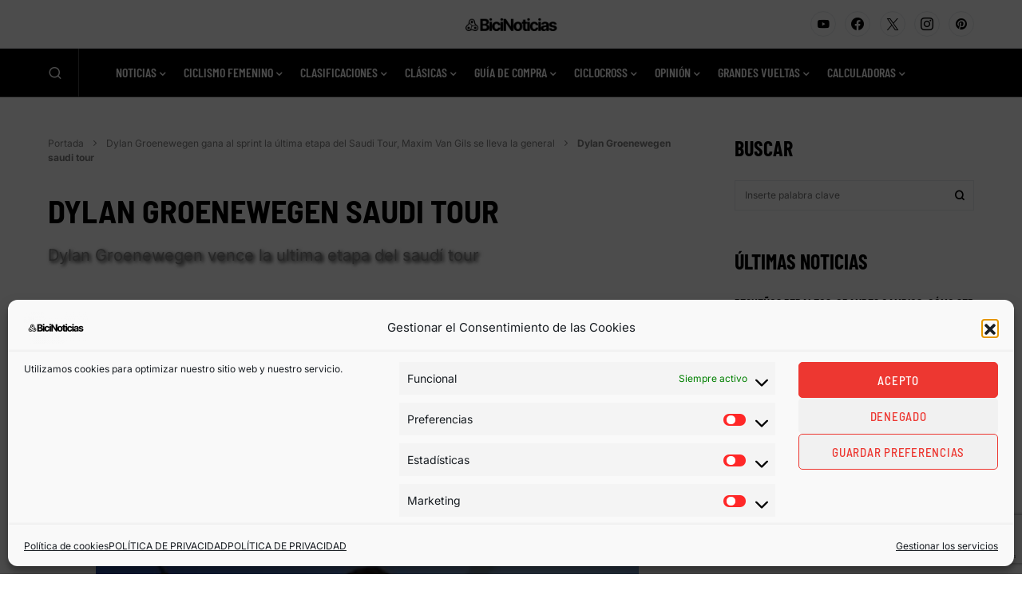

--- FILE ---
content_type: text/html; charset=utf-8
request_url: https://www.google.com/recaptcha/api2/anchor?ar=1&k=6LeGB6keAAAAAOrUgK6d3_jp9B3e0iUxDKTApvAo&co=aHR0cHM6Ly9iaWNpbm90aWNpYXMuY29tOjQ0Mw..&hl=en&v=PoyoqOPhxBO7pBk68S4YbpHZ&size=invisible&anchor-ms=20000&execute-ms=30000&cb=1j50pl4x77ip
body_size: 48882
content:
<!DOCTYPE HTML><html dir="ltr" lang="en"><head><meta http-equiv="Content-Type" content="text/html; charset=UTF-8">
<meta http-equiv="X-UA-Compatible" content="IE=edge">
<title>reCAPTCHA</title>
<style type="text/css">
/* cyrillic-ext */
@font-face {
  font-family: 'Roboto';
  font-style: normal;
  font-weight: 400;
  font-stretch: 100%;
  src: url(//fonts.gstatic.com/s/roboto/v48/KFO7CnqEu92Fr1ME7kSn66aGLdTylUAMa3GUBHMdazTgWw.woff2) format('woff2');
  unicode-range: U+0460-052F, U+1C80-1C8A, U+20B4, U+2DE0-2DFF, U+A640-A69F, U+FE2E-FE2F;
}
/* cyrillic */
@font-face {
  font-family: 'Roboto';
  font-style: normal;
  font-weight: 400;
  font-stretch: 100%;
  src: url(//fonts.gstatic.com/s/roboto/v48/KFO7CnqEu92Fr1ME7kSn66aGLdTylUAMa3iUBHMdazTgWw.woff2) format('woff2');
  unicode-range: U+0301, U+0400-045F, U+0490-0491, U+04B0-04B1, U+2116;
}
/* greek-ext */
@font-face {
  font-family: 'Roboto';
  font-style: normal;
  font-weight: 400;
  font-stretch: 100%;
  src: url(//fonts.gstatic.com/s/roboto/v48/KFO7CnqEu92Fr1ME7kSn66aGLdTylUAMa3CUBHMdazTgWw.woff2) format('woff2');
  unicode-range: U+1F00-1FFF;
}
/* greek */
@font-face {
  font-family: 'Roboto';
  font-style: normal;
  font-weight: 400;
  font-stretch: 100%;
  src: url(//fonts.gstatic.com/s/roboto/v48/KFO7CnqEu92Fr1ME7kSn66aGLdTylUAMa3-UBHMdazTgWw.woff2) format('woff2');
  unicode-range: U+0370-0377, U+037A-037F, U+0384-038A, U+038C, U+038E-03A1, U+03A3-03FF;
}
/* math */
@font-face {
  font-family: 'Roboto';
  font-style: normal;
  font-weight: 400;
  font-stretch: 100%;
  src: url(//fonts.gstatic.com/s/roboto/v48/KFO7CnqEu92Fr1ME7kSn66aGLdTylUAMawCUBHMdazTgWw.woff2) format('woff2');
  unicode-range: U+0302-0303, U+0305, U+0307-0308, U+0310, U+0312, U+0315, U+031A, U+0326-0327, U+032C, U+032F-0330, U+0332-0333, U+0338, U+033A, U+0346, U+034D, U+0391-03A1, U+03A3-03A9, U+03B1-03C9, U+03D1, U+03D5-03D6, U+03F0-03F1, U+03F4-03F5, U+2016-2017, U+2034-2038, U+203C, U+2040, U+2043, U+2047, U+2050, U+2057, U+205F, U+2070-2071, U+2074-208E, U+2090-209C, U+20D0-20DC, U+20E1, U+20E5-20EF, U+2100-2112, U+2114-2115, U+2117-2121, U+2123-214F, U+2190, U+2192, U+2194-21AE, U+21B0-21E5, U+21F1-21F2, U+21F4-2211, U+2213-2214, U+2216-22FF, U+2308-230B, U+2310, U+2319, U+231C-2321, U+2336-237A, U+237C, U+2395, U+239B-23B7, U+23D0, U+23DC-23E1, U+2474-2475, U+25AF, U+25B3, U+25B7, U+25BD, U+25C1, U+25CA, U+25CC, U+25FB, U+266D-266F, U+27C0-27FF, U+2900-2AFF, U+2B0E-2B11, U+2B30-2B4C, U+2BFE, U+3030, U+FF5B, U+FF5D, U+1D400-1D7FF, U+1EE00-1EEFF;
}
/* symbols */
@font-face {
  font-family: 'Roboto';
  font-style: normal;
  font-weight: 400;
  font-stretch: 100%;
  src: url(//fonts.gstatic.com/s/roboto/v48/KFO7CnqEu92Fr1ME7kSn66aGLdTylUAMaxKUBHMdazTgWw.woff2) format('woff2');
  unicode-range: U+0001-000C, U+000E-001F, U+007F-009F, U+20DD-20E0, U+20E2-20E4, U+2150-218F, U+2190, U+2192, U+2194-2199, U+21AF, U+21E6-21F0, U+21F3, U+2218-2219, U+2299, U+22C4-22C6, U+2300-243F, U+2440-244A, U+2460-24FF, U+25A0-27BF, U+2800-28FF, U+2921-2922, U+2981, U+29BF, U+29EB, U+2B00-2BFF, U+4DC0-4DFF, U+FFF9-FFFB, U+10140-1018E, U+10190-1019C, U+101A0, U+101D0-101FD, U+102E0-102FB, U+10E60-10E7E, U+1D2C0-1D2D3, U+1D2E0-1D37F, U+1F000-1F0FF, U+1F100-1F1AD, U+1F1E6-1F1FF, U+1F30D-1F30F, U+1F315, U+1F31C, U+1F31E, U+1F320-1F32C, U+1F336, U+1F378, U+1F37D, U+1F382, U+1F393-1F39F, U+1F3A7-1F3A8, U+1F3AC-1F3AF, U+1F3C2, U+1F3C4-1F3C6, U+1F3CA-1F3CE, U+1F3D4-1F3E0, U+1F3ED, U+1F3F1-1F3F3, U+1F3F5-1F3F7, U+1F408, U+1F415, U+1F41F, U+1F426, U+1F43F, U+1F441-1F442, U+1F444, U+1F446-1F449, U+1F44C-1F44E, U+1F453, U+1F46A, U+1F47D, U+1F4A3, U+1F4B0, U+1F4B3, U+1F4B9, U+1F4BB, U+1F4BF, U+1F4C8-1F4CB, U+1F4D6, U+1F4DA, U+1F4DF, U+1F4E3-1F4E6, U+1F4EA-1F4ED, U+1F4F7, U+1F4F9-1F4FB, U+1F4FD-1F4FE, U+1F503, U+1F507-1F50B, U+1F50D, U+1F512-1F513, U+1F53E-1F54A, U+1F54F-1F5FA, U+1F610, U+1F650-1F67F, U+1F687, U+1F68D, U+1F691, U+1F694, U+1F698, U+1F6AD, U+1F6B2, U+1F6B9-1F6BA, U+1F6BC, U+1F6C6-1F6CF, U+1F6D3-1F6D7, U+1F6E0-1F6EA, U+1F6F0-1F6F3, U+1F6F7-1F6FC, U+1F700-1F7FF, U+1F800-1F80B, U+1F810-1F847, U+1F850-1F859, U+1F860-1F887, U+1F890-1F8AD, U+1F8B0-1F8BB, U+1F8C0-1F8C1, U+1F900-1F90B, U+1F93B, U+1F946, U+1F984, U+1F996, U+1F9E9, U+1FA00-1FA6F, U+1FA70-1FA7C, U+1FA80-1FA89, U+1FA8F-1FAC6, U+1FACE-1FADC, U+1FADF-1FAE9, U+1FAF0-1FAF8, U+1FB00-1FBFF;
}
/* vietnamese */
@font-face {
  font-family: 'Roboto';
  font-style: normal;
  font-weight: 400;
  font-stretch: 100%;
  src: url(//fonts.gstatic.com/s/roboto/v48/KFO7CnqEu92Fr1ME7kSn66aGLdTylUAMa3OUBHMdazTgWw.woff2) format('woff2');
  unicode-range: U+0102-0103, U+0110-0111, U+0128-0129, U+0168-0169, U+01A0-01A1, U+01AF-01B0, U+0300-0301, U+0303-0304, U+0308-0309, U+0323, U+0329, U+1EA0-1EF9, U+20AB;
}
/* latin-ext */
@font-face {
  font-family: 'Roboto';
  font-style: normal;
  font-weight: 400;
  font-stretch: 100%;
  src: url(//fonts.gstatic.com/s/roboto/v48/KFO7CnqEu92Fr1ME7kSn66aGLdTylUAMa3KUBHMdazTgWw.woff2) format('woff2');
  unicode-range: U+0100-02BA, U+02BD-02C5, U+02C7-02CC, U+02CE-02D7, U+02DD-02FF, U+0304, U+0308, U+0329, U+1D00-1DBF, U+1E00-1E9F, U+1EF2-1EFF, U+2020, U+20A0-20AB, U+20AD-20C0, U+2113, U+2C60-2C7F, U+A720-A7FF;
}
/* latin */
@font-face {
  font-family: 'Roboto';
  font-style: normal;
  font-weight: 400;
  font-stretch: 100%;
  src: url(//fonts.gstatic.com/s/roboto/v48/KFO7CnqEu92Fr1ME7kSn66aGLdTylUAMa3yUBHMdazQ.woff2) format('woff2');
  unicode-range: U+0000-00FF, U+0131, U+0152-0153, U+02BB-02BC, U+02C6, U+02DA, U+02DC, U+0304, U+0308, U+0329, U+2000-206F, U+20AC, U+2122, U+2191, U+2193, U+2212, U+2215, U+FEFF, U+FFFD;
}
/* cyrillic-ext */
@font-face {
  font-family: 'Roboto';
  font-style: normal;
  font-weight: 500;
  font-stretch: 100%;
  src: url(//fonts.gstatic.com/s/roboto/v48/KFO7CnqEu92Fr1ME7kSn66aGLdTylUAMa3GUBHMdazTgWw.woff2) format('woff2');
  unicode-range: U+0460-052F, U+1C80-1C8A, U+20B4, U+2DE0-2DFF, U+A640-A69F, U+FE2E-FE2F;
}
/* cyrillic */
@font-face {
  font-family: 'Roboto';
  font-style: normal;
  font-weight: 500;
  font-stretch: 100%;
  src: url(//fonts.gstatic.com/s/roboto/v48/KFO7CnqEu92Fr1ME7kSn66aGLdTylUAMa3iUBHMdazTgWw.woff2) format('woff2');
  unicode-range: U+0301, U+0400-045F, U+0490-0491, U+04B0-04B1, U+2116;
}
/* greek-ext */
@font-face {
  font-family: 'Roboto';
  font-style: normal;
  font-weight: 500;
  font-stretch: 100%;
  src: url(//fonts.gstatic.com/s/roboto/v48/KFO7CnqEu92Fr1ME7kSn66aGLdTylUAMa3CUBHMdazTgWw.woff2) format('woff2');
  unicode-range: U+1F00-1FFF;
}
/* greek */
@font-face {
  font-family: 'Roboto';
  font-style: normal;
  font-weight: 500;
  font-stretch: 100%;
  src: url(//fonts.gstatic.com/s/roboto/v48/KFO7CnqEu92Fr1ME7kSn66aGLdTylUAMa3-UBHMdazTgWw.woff2) format('woff2');
  unicode-range: U+0370-0377, U+037A-037F, U+0384-038A, U+038C, U+038E-03A1, U+03A3-03FF;
}
/* math */
@font-face {
  font-family: 'Roboto';
  font-style: normal;
  font-weight: 500;
  font-stretch: 100%;
  src: url(//fonts.gstatic.com/s/roboto/v48/KFO7CnqEu92Fr1ME7kSn66aGLdTylUAMawCUBHMdazTgWw.woff2) format('woff2');
  unicode-range: U+0302-0303, U+0305, U+0307-0308, U+0310, U+0312, U+0315, U+031A, U+0326-0327, U+032C, U+032F-0330, U+0332-0333, U+0338, U+033A, U+0346, U+034D, U+0391-03A1, U+03A3-03A9, U+03B1-03C9, U+03D1, U+03D5-03D6, U+03F0-03F1, U+03F4-03F5, U+2016-2017, U+2034-2038, U+203C, U+2040, U+2043, U+2047, U+2050, U+2057, U+205F, U+2070-2071, U+2074-208E, U+2090-209C, U+20D0-20DC, U+20E1, U+20E5-20EF, U+2100-2112, U+2114-2115, U+2117-2121, U+2123-214F, U+2190, U+2192, U+2194-21AE, U+21B0-21E5, U+21F1-21F2, U+21F4-2211, U+2213-2214, U+2216-22FF, U+2308-230B, U+2310, U+2319, U+231C-2321, U+2336-237A, U+237C, U+2395, U+239B-23B7, U+23D0, U+23DC-23E1, U+2474-2475, U+25AF, U+25B3, U+25B7, U+25BD, U+25C1, U+25CA, U+25CC, U+25FB, U+266D-266F, U+27C0-27FF, U+2900-2AFF, U+2B0E-2B11, U+2B30-2B4C, U+2BFE, U+3030, U+FF5B, U+FF5D, U+1D400-1D7FF, U+1EE00-1EEFF;
}
/* symbols */
@font-face {
  font-family: 'Roboto';
  font-style: normal;
  font-weight: 500;
  font-stretch: 100%;
  src: url(//fonts.gstatic.com/s/roboto/v48/KFO7CnqEu92Fr1ME7kSn66aGLdTylUAMaxKUBHMdazTgWw.woff2) format('woff2');
  unicode-range: U+0001-000C, U+000E-001F, U+007F-009F, U+20DD-20E0, U+20E2-20E4, U+2150-218F, U+2190, U+2192, U+2194-2199, U+21AF, U+21E6-21F0, U+21F3, U+2218-2219, U+2299, U+22C4-22C6, U+2300-243F, U+2440-244A, U+2460-24FF, U+25A0-27BF, U+2800-28FF, U+2921-2922, U+2981, U+29BF, U+29EB, U+2B00-2BFF, U+4DC0-4DFF, U+FFF9-FFFB, U+10140-1018E, U+10190-1019C, U+101A0, U+101D0-101FD, U+102E0-102FB, U+10E60-10E7E, U+1D2C0-1D2D3, U+1D2E0-1D37F, U+1F000-1F0FF, U+1F100-1F1AD, U+1F1E6-1F1FF, U+1F30D-1F30F, U+1F315, U+1F31C, U+1F31E, U+1F320-1F32C, U+1F336, U+1F378, U+1F37D, U+1F382, U+1F393-1F39F, U+1F3A7-1F3A8, U+1F3AC-1F3AF, U+1F3C2, U+1F3C4-1F3C6, U+1F3CA-1F3CE, U+1F3D4-1F3E0, U+1F3ED, U+1F3F1-1F3F3, U+1F3F5-1F3F7, U+1F408, U+1F415, U+1F41F, U+1F426, U+1F43F, U+1F441-1F442, U+1F444, U+1F446-1F449, U+1F44C-1F44E, U+1F453, U+1F46A, U+1F47D, U+1F4A3, U+1F4B0, U+1F4B3, U+1F4B9, U+1F4BB, U+1F4BF, U+1F4C8-1F4CB, U+1F4D6, U+1F4DA, U+1F4DF, U+1F4E3-1F4E6, U+1F4EA-1F4ED, U+1F4F7, U+1F4F9-1F4FB, U+1F4FD-1F4FE, U+1F503, U+1F507-1F50B, U+1F50D, U+1F512-1F513, U+1F53E-1F54A, U+1F54F-1F5FA, U+1F610, U+1F650-1F67F, U+1F687, U+1F68D, U+1F691, U+1F694, U+1F698, U+1F6AD, U+1F6B2, U+1F6B9-1F6BA, U+1F6BC, U+1F6C6-1F6CF, U+1F6D3-1F6D7, U+1F6E0-1F6EA, U+1F6F0-1F6F3, U+1F6F7-1F6FC, U+1F700-1F7FF, U+1F800-1F80B, U+1F810-1F847, U+1F850-1F859, U+1F860-1F887, U+1F890-1F8AD, U+1F8B0-1F8BB, U+1F8C0-1F8C1, U+1F900-1F90B, U+1F93B, U+1F946, U+1F984, U+1F996, U+1F9E9, U+1FA00-1FA6F, U+1FA70-1FA7C, U+1FA80-1FA89, U+1FA8F-1FAC6, U+1FACE-1FADC, U+1FADF-1FAE9, U+1FAF0-1FAF8, U+1FB00-1FBFF;
}
/* vietnamese */
@font-face {
  font-family: 'Roboto';
  font-style: normal;
  font-weight: 500;
  font-stretch: 100%;
  src: url(//fonts.gstatic.com/s/roboto/v48/KFO7CnqEu92Fr1ME7kSn66aGLdTylUAMa3OUBHMdazTgWw.woff2) format('woff2');
  unicode-range: U+0102-0103, U+0110-0111, U+0128-0129, U+0168-0169, U+01A0-01A1, U+01AF-01B0, U+0300-0301, U+0303-0304, U+0308-0309, U+0323, U+0329, U+1EA0-1EF9, U+20AB;
}
/* latin-ext */
@font-face {
  font-family: 'Roboto';
  font-style: normal;
  font-weight: 500;
  font-stretch: 100%;
  src: url(//fonts.gstatic.com/s/roboto/v48/KFO7CnqEu92Fr1ME7kSn66aGLdTylUAMa3KUBHMdazTgWw.woff2) format('woff2');
  unicode-range: U+0100-02BA, U+02BD-02C5, U+02C7-02CC, U+02CE-02D7, U+02DD-02FF, U+0304, U+0308, U+0329, U+1D00-1DBF, U+1E00-1E9F, U+1EF2-1EFF, U+2020, U+20A0-20AB, U+20AD-20C0, U+2113, U+2C60-2C7F, U+A720-A7FF;
}
/* latin */
@font-face {
  font-family: 'Roboto';
  font-style: normal;
  font-weight: 500;
  font-stretch: 100%;
  src: url(//fonts.gstatic.com/s/roboto/v48/KFO7CnqEu92Fr1ME7kSn66aGLdTylUAMa3yUBHMdazQ.woff2) format('woff2');
  unicode-range: U+0000-00FF, U+0131, U+0152-0153, U+02BB-02BC, U+02C6, U+02DA, U+02DC, U+0304, U+0308, U+0329, U+2000-206F, U+20AC, U+2122, U+2191, U+2193, U+2212, U+2215, U+FEFF, U+FFFD;
}
/* cyrillic-ext */
@font-face {
  font-family: 'Roboto';
  font-style: normal;
  font-weight: 900;
  font-stretch: 100%;
  src: url(//fonts.gstatic.com/s/roboto/v48/KFO7CnqEu92Fr1ME7kSn66aGLdTylUAMa3GUBHMdazTgWw.woff2) format('woff2');
  unicode-range: U+0460-052F, U+1C80-1C8A, U+20B4, U+2DE0-2DFF, U+A640-A69F, U+FE2E-FE2F;
}
/* cyrillic */
@font-face {
  font-family: 'Roboto';
  font-style: normal;
  font-weight: 900;
  font-stretch: 100%;
  src: url(//fonts.gstatic.com/s/roboto/v48/KFO7CnqEu92Fr1ME7kSn66aGLdTylUAMa3iUBHMdazTgWw.woff2) format('woff2');
  unicode-range: U+0301, U+0400-045F, U+0490-0491, U+04B0-04B1, U+2116;
}
/* greek-ext */
@font-face {
  font-family: 'Roboto';
  font-style: normal;
  font-weight: 900;
  font-stretch: 100%;
  src: url(//fonts.gstatic.com/s/roboto/v48/KFO7CnqEu92Fr1ME7kSn66aGLdTylUAMa3CUBHMdazTgWw.woff2) format('woff2');
  unicode-range: U+1F00-1FFF;
}
/* greek */
@font-face {
  font-family: 'Roboto';
  font-style: normal;
  font-weight: 900;
  font-stretch: 100%;
  src: url(//fonts.gstatic.com/s/roboto/v48/KFO7CnqEu92Fr1ME7kSn66aGLdTylUAMa3-UBHMdazTgWw.woff2) format('woff2');
  unicode-range: U+0370-0377, U+037A-037F, U+0384-038A, U+038C, U+038E-03A1, U+03A3-03FF;
}
/* math */
@font-face {
  font-family: 'Roboto';
  font-style: normal;
  font-weight: 900;
  font-stretch: 100%;
  src: url(//fonts.gstatic.com/s/roboto/v48/KFO7CnqEu92Fr1ME7kSn66aGLdTylUAMawCUBHMdazTgWw.woff2) format('woff2');
  unicode-range: U+0302-0303, U+0305, U+0307-0308, U+0310, U+0312, U+0315, U+031A, U+0326-0327, U+032C, U+032F-0330, U+0332-0333, U+0338, U+033A, U+0346, U+034D, U+0391-03A1, U+03A3-03A9, U+03B1-03C9, U+03D1, U+03D5-03D6, U+03F0-03F1, U+03F4-03F5, U+2016-2017, U+2034-2038, U+203C, U+2040, U+2043, U+2047, U+2050, U+2057, U+205F, U+2070-2071, U+2074-208E, U+2090-209C, U+20D0-20DC, U+20E1, U+20E5-20EF, U+2100-2112, U+2114-2115, U+2117-2121, U+2123-214F, U+2190, U+2192, U+2194-21AE, U+21B0-21E5, U+21F1-21F2, U+21F4-2211, U+2213-2214, U+2216-22FF, U+2308-230B, U+2310, U+2319, U+231C-2321, U+2336-237A, U+237C, U+2395, U+239B-23B7, U+23D0, U+23DC-23E1, U+2474-2475, U+25AF, U+25B3, U+25B7, U+25BD, U+25C1, U+25CA, U+25CC, U+25FB, U+266D-266F, U+27C0-27FF, U+2900-2AFF, U+2B0E-2B11, U+2B30-2B4C, U+2BFE, U+3030, U+FF5B, U+FF5D, U+1D400-1D7FF, U+1EE00-1EEFF;
}
/* symbols */
@font-face {
  font-family: 'Roboto';
  font-style: normal;
  font-weight: 900;
  font-stretch: 100%;
  src: url(//fonts.gstatic.com/s/roboto/v48/KFO7CnqEu92Fr1ME7kSn66aGLdTylUAMaxKUBHMdazTgWw.woff2) format('woff2');
  unicode-range: U+0001-000C, U+000E-001F, U+007F-009F, U+20DD-20E0, U+20E2-20E4, U+2150-218F, U+2190, U+2192, U+2194-2199, U+21AF, U+21E6-21F0, U+21F3, U+2218-2219, U+2299, U+22C4-22C6, U+2300-243F, U+2440-244A, U+2460-24FF, U+25A0-27BF, U+2800-28FF, U+2921-2922, U+2981, U+29BF, U+29EB, U+2B00-2BFF, U+4DC0-4DFF, U+FFF9-FFFB, U+10140-1018E, U+10190-1019C, U+101A0, U+101D0-101FD, U+102E0-102FB, U+10E60-10E7E, U+1D2C0-1D2D3, U+1D2E0-1D37F, U+1F000-1F0FF, U+1F100-1F1AD, U+1F1E6-1F1FF, U+1F30D-1F30F, U+1F315, U+1F31C, U+1F31E, U+1F320-1F32C, U+1F336, U+1F378, U+1F37D, U+1F382, U+1F393-1F39F, U+1F3A7-1F3A8, U+1F3AC-1F3AF, U+1F3C2, U+1F3C4-1F3C6, U+1F3CA-1F3CE, U+1F3D4-1F3E0, U+1F3ED, U+1F3F1-1F3F3, U+1F3F5-1F3F7, U+1F408, U+1F415, U+1F41F, U+1F426, U+1F43F, U+1F441-1F442, U+1F444, U+1F446-1F449, U+1F44C-1F44E, U+1F453, U+1F46A, U+1F47D, U+1F4A3, U+1F4B0, U+1F4B3, U+1F4B9, U+1F4BB, U+1F4BF, U+1F4C8-1F4CB, U+1F4D6, U+1F4DA, U+1F4DF, U+1F4E3-1F4E6, U+1F4EA-1F4ED, U+1F4F7, U+1F4F9-1F4FB, U+1F4FD-1F4FE, U+1F503, U+1F507-1F50B, U+1F50D, U+1F512-1F513, U+1F53E-1F54A, U+1F54F-1F5FA, U+1F610, U+1F650-1F67F, U+1F687, U+1F68D, U+1F691, U+1F694, U+1F698, U+1F6AD, U+1F6B2, U+1F6B9-1F6BA, U+1F6BC, U+1F6C6-1F6CF, U+1F6D3-1F6D7, U+1F6E0-1F6EA, U+1F6F0-1F6F3, U+1F6F7-1F6FC, U+1F700-1F7FF, U+1F800-1F80B, U+1F810-1F847, U+1F850-1F859, U+1F860-1F887, U+1F890-1F8AD, U+1F8B0-1F8BB, U+1F8C0-1F8C1, U+1F900-1F90B, U+1F93B, U+1F946, U+1F984, U+1F996, U+1F9E9, U+1FA00-1FA6F, U+1FA70-1FA7C, U+1FA80-1FA89, U+1FA8F-1FAC6, U+1FACE-1FADC, U+1FADF-1FAE9, U+1FAF0-1FAF8, U+1FB00-1FBFF;
}
/* vietnamese */
@font-face {
  font-family: 'Roboto';
  font-style: normal;
  font-weight: 900;
  font-stretch: 100%;
  src: url(//fonts.gstatic.com/s/roboto/v48/KFO7CnqEu92Fr1ME7kSn66aGLdTylUAMa3OUBHMdazTgWw.woff2) format('woff2');
  unicode-range: U+0102-0103, U+0110-0111, U+0128-0129, U+0168-0169, U+01A0-01A1, U+01AF-01B0, U+0300-0301, U+0303-0304, U+0308-0309, U+0323, U+0329, U+1EA0-1EF9, U+20AB;
}
/* latin-ext */
@font-face {
  font-family: 'Roboto';
  font-style: normal;
  font-weight: 900;
  font-stretch: 100%;
  src: url(//fonts.gstatic.com/s/roboto/v48/KFO7CnqEu92Fr1ME7kSn66aGLdTylUAMa3KUBHMdazTgWw.woff2) format('woff2');
  unicode-range: U+0100-02BA, U+02BD-02C5, U+02C7-02CC, U+02CE-02D7, U+02DD-02FF, U+0304, U+0308, U+0329, U+1D00-1DBF, U+1E00-1E9F, U+1EF2-1EFF, U+2020, U+20A0-20AB, U+20AD-20C0, U+2113, U+2C60-2C7F, U+A720-A7FF;
}
/* latin */
@font-face {
  font-family: 'Roboto';
  font-style: normal;
  font-weight: 900;
  font-stretch: 100%;
  src: url(//fonts.gstatic.com/s/roboto/v48/KFO7CnqEu92Fr1ME7kSn66aGLdTylUAMa3yUBHMdazQ.woff2) format('woff2');
  unicode-range: U+0000-00FF, U+0131, U+0152-0153, U+02BB-02BC, U+02C6, U+02DA, U+02DC, U+0304, U+0308, U+0329, U+2000-206F, U+20AC, U+2122, U+2191, U+2193, U+2212, U+2215, U+FEFF, U+FFFD;
}

</style>
<link rel="stylesheet" type="text/css" href="https://www.gstatic.com/recaptcha/releases/PoyoqOPhxBO7pBk68S4YbpHZ/styles__ltr.css">
<script nonce="EFmuY5MpL1uGnePfGFK7hA" type="text/javascript">window['__recaptcha_api'] = 'https://www.google.com/recaptcha/api2/';</script>
<script type="text/javascript" src="https://www.gstatic.com/recaptcha/releases/PoyoqOPhxBO7pBk68S4YbpHZ/recaptcha__en.js" nonce="EFmuY5MpL1uGnePfGFK7hA">
      
    </script></head>
<body><div id="rc-anchor-alert" class="rc-anchor-alert"></div>
<input type="hidden" id="recaptcha-token" value="[base64]">
<script type="text/javascript" nonce="EFmuY5MpL1uGnePfGFK7hA">
      recaptcha.anchor.Main.init("[\x22ainput\x22,[\x22bgdata\x22,\x22\x22,\[base64]/[base64]/bmV3IFpbdF0obVswXSk6Sz09Mj9uZXcgWlt0XShtWzBdLG1bMV0pOks9PTM/bmV3IFpbdF0obVswXSxtWzFdLG1bMl0pOks9PTQ/[base64]/[base64]/[base64]/[base64]/[base64]/[base64]/[base64]/[base64]/[base64]/[base64]/[base64]/[base64]/[base64]/[base64]\\u003d\\u003d\x22,\[base64]\\u003d\\u003d\x22,\x22G8KUw5twCcKBEcOdfworw7DCt8Kbw6LDhXTDsg/[base64]/PcKNNsOcwpjDg3nCtELCqcKQCkgLw4JIC2PDv8OlSsOtw7nDvVLCtsKqw4Y8T2N0w5zCjcOywqcjw5XDg2XDmCfDvkMpw6bDo8K6w4/[base64]/DtERew7JpwrfCsGNkwrvChlTDusK3w5R9w43DusOXwpcScMO8AcOlwoDDgMKjwrVlalQqw5h+w4/CtirChz4VTQAaKnzCusKJS8K1wqtVEcOHccKgUzx6a8OkID4/woJsw6U0fcK5a8OEwrjCq0XChxMKOMK4wq3DhBUoZMKoBMOMancdw6HDhcOVM2vDp8KJw6wQQDnDvsKiw6VFb8KicgXDimRrwoJ5wp3DksOWUMOLwrLCqsKuwr/ConxKw7TCjsK4NRzDmcODw6VsN8KTMiUALMKyTsOpw4zDlXoxNsOHVMOow43CkCHCnsOcX8ONPA3CmMKOPsKVw7MlQigQUcKDN8O/w5LCp8KjwrxHaMKlVMO+w7hFw57Dh8KCEHHDpQ02wqtvF3x8w6DDiC7CjcOPf1JLwqEeGlvDlcOuwqzCjsO1wrTCl8KYwq7DrSY2wrzCk33Ct8K4wpcWeh/DgMOKwpLCpcK7wrJ4wrPDtRwWUHjDiBnCnk4uSn7DvCo4wqfCuwI6J8O7D1tLZsKPwr/DmMOew6LDikEvT8KPG8KoM8OVw7cxIcKTKsKnwqrDsH7Ct8OcwoVywofCpRwnFnTCuMORwpl0IWc/w5Raw5k7QsKow4rCgWosw5YGPivDpMK+w7xyw53DgsKXe8KhWyZ5Ljtwa8OUwp/Ch8KLawBsw6wlw47DoMOfw6szw7jDvTM+w4HCjTvCnUXCj8KIwrkEwrXCl8Ofwr85w4XDj8OJw4zDmcOqQ8OTOXrDvW8rwp/ClcKiwp98wrDDusO1w6IpJS7Dv8O8w7UzwrdwwobCohNHw6sKwo7DmXxzwoZUOHXChsKEw6EaL3wCwpfClMO0JXpJPMKjw5UHw4JkSxJVYsOPwrcJAkU5aBkxwpBhdcODw6R4wrEew4PClcKuw7tfZ8KEX2rDnMOgw5/CrMKhw7J/BcOPTsOfw7zClDRvBcK8w6nDqMK6w50pwrTDtwo4XMO8WGEBKcO3w7QLQ8OufcOqKHHCl1ZqH8KYWhfDqsO2WA7DtMK1w7XDtsKhOMO7w5bDqmrClMOww4vCkgPDsGfCuMOhPMKlw6oETTB6wqo/[base64]/[base64]/w7Q5VVoSQsO0w7LCi8KMEhZ6w6LDvcKlEUETccOHLcOFfQfClHJowr3DjcKEwrMlJhLDqsKDecKUEVzCuiDDgMKeegskPyLCuMOawph3wowqH8KoV8O2wozDhMO3ahpiw6NJKcKVWcKvw7fCrjlfDMKywpozQAceKMOvw4DCgkvDvcOJw7/DicOtw7DCoMK9IsKYRhACeVLDuMK+w78OEMOgw6TCklPCmsOKw4PCl8KHw63DrcKlw5TCpcK/wpc2w7lFwo7Cv8KPUXvDtsK1Cz5Uw4IgOxQrw7zDuXbCnGLDmcOcw6IXfFTCmgBKw7vCnnLDtMKLacKrQcKHUhbCvMKsUF3DhlYYacK9f8Oqw5UHw6l5IQd3wplNw6ETZsOMKcKLwqJUNsOPw6nCiMKtBwl2w51Hw4bDhhZUw5DDmsKBFRzDoMKWw6wvFcOLPsKBwq/[base64]/[base64]/DjMOYw5fDskEBb8KTVBjCt8KHIMK/QA7DvcKHwq9PPMODEcOzw5kON8ODLsKew6A+w51rwq7DlcO4wrLCvhvDnMKZw5tTJMKXNMOeVMKDdTrDncOKbhhXSwgfwpJKwonDgMOawqZDw4PDlToSw6zCmcOwwq/Dk8O6wpDCl8Kge8KsC8KrYU0VfsO0K8KSIsKYw5sWw7N1UAV2acOew7ZuaMO0w6LCosOUwr8dYT3CtcOaJsOVwo7DiGDDogwAwrcAwpo0w6ljB8OlHsKZw7gyHVLDjyjDuEfCocOgRjFdRzc/w7LDrk1UHsKDwoZSwp0qwozDjGfDicOwMcKqYMKFA8O4wrEmwqApJXhcHFdiw5s8w60ewrkTNQfDk8KCaMOhw5pyw5fCkMO/w4vCkXtEwo7CqMKRDcOzwofCg8KhK3TDiHvDvsKIw6LDtsKMTMKILyrCscO+wrDDhCfDhsO5KwrDo8OJUFxlw7dtwrjClDLDiTLCjcKpw646WmzDmE7CrsO/[base64]/DgyTCkDkLQR1jw5vDu8OySCzCkcKoc1jCrMKkXB7DnAvDnHfDtAHCucKGw4Ihw7vDj0FpaGfDvMODcsKBwpRAcnHDlcK7D2dDwoA8ehM6EwMSw6zCu8OEwq5VwobCh8OhD8OHDsKKdjHDksKILMOfAcO8w5B/BH/CqMOkKsO/[base64]/CllbCrMKBw4AQwqTDpMKfC8KNAMKYQQpPw6R3Gy7DmcK9PVFDw5rCs8KRLcOvOU/[base64]/w4DCggzDghfCi8OhRTrCnMKmFcOvwq3CpGfDgcKAwpB2cMKkw402DcOGKcO/woINC8Ksw5bDksOWdG/CrzXDlQcqwrcoc0huBzHDm1/DpMOaKy9Rw484wo5fw5nCuMOnwogkW8Kdwq9bw6ESwofClDnDnlnCo8Kbw5DDt3bCoMOKwo/CpC7CuMKzSMK8OR/[base64]/[base64]/RnDDlnoVPcOUwqF7wpPCgsOlcsK9wojCl8OTwq/CgsO3LMKhwoReTMOrwqjCiMOKwrTDmMOJw7s+CcKqV8KRw4vClsKiw61Fw4/DlsO5YTwaMSBiw5N3SFwTw48Zw7Y6H3TCmMKrw5FtwoF/YT7ChcOHRgDCmy9awrPCg8KjfCHDugQdwq7DpsKXw6fDksKUw41WwodOR0k0J8K8w5vDlQ3CqUFlcQHDosOiUsOcwpDDqcOzw7LCmMKkw5vCpxFYwoN7N8K3UMORw6TChn0dwqopUcKCBcOvw73DosKNwqdzN8KPwo8/[base64]/Ds8OtAcKhw60Mw4Yrw7pgwqDCgWt3GmkIAmQpMDbCucO+dTIMO2LCuG/DlhDDg8OWPwFdOlIMQMKkwpnDnnppJDgcwpzCosO8EsO/w70sRsO9In4xNlfChMKKDjTCrRt2VMKAw5PCn8KrDMKuBcOOayHDr8OZwoXDvBfDqCBBcMKgwqnDncOTw7hhw6gCw5XDhG3CijB/KsOdwoTCn8KqLA1ZVMK3w7l1woTDkVTCrcKFQ10ew74gwrB/[base64]/DvcKvWkXCtj0JTsKOaAvDvsKvwqHDvGw8JMKnPsOBw54Mwo/[base64]/QMOqGjgIw4oPX8Krw4pHw5HCulw1wqjDm8KGw4XCt8KqM8KcKz0gL0ktVWXCv8O5GkRYFcKbdwfCpsKOw43Cs2EYw6/[base64]/CjBTDqlvCpcKwO8Ovw6dXMcO4HcOFwr3CtMO8KcOMWsKgw4fCoEM+N8K0dW/[base64]/Cki/DiyTClUtww5t1RCsULcK0SMKKHwVcPBdbHsONwpjDvBnDqcOPw6rDu3HCjcK0wrs/DUvDv8KxFsK0L0p5w68hwrrCmsK0w5PCnMOvw44OcMOKw5FJT8OKB21eblDCiXTCtzrDqMK1w77CpcKjwr/CrgBZKcOKRwnDjcKZwoZ5fUbDol/[base64]/Djg5jwpLCpsO3fW/[base64]/CkMOlwrPDnsOWZDEqw7DCgmTCscO5UTPCnsOaPMKxwqfCuTvCk8O7FsOwJnnCiV9mwpbDm8KRY8OTw73CtMOZwp3Dm0oMw6bCq28Uwp1ywq9OwobChcOdLHjDgWp5BQUleTVtN8OdwrMJJsOrwrBGw6LDssKfMMO/[base64]/CpMOVNz52dMKMQ3xKwqkGw6DDosK7ZMOAPMK5CXxWworCuyoRJcOIwofDgcKPEsK/w6jDpcOvA0s4LsO+JsO8w7PDoEfDn8KXLErCqsO8ET7DicOEUAAowplAw7g7wpnClk3DtMO+w58qQcO5DcO1GsKKRcK3ZMO/[base64]/[base64]/CpcOCdMOow4nCtl7ClWMCw7HDgRp0wpbDmcKowprCjcKoZsOtwp3ChRfCvkrCj2Rfw4LDkCnCvMKaASQZQ8O/[base64]/DpjbCiixnFH4bER7DisKuGApTwq7CoF7Cp1/Ct8Kiwo/DpsKqcTfCswbCnjFNc3bDo3LDgBbDpsOGPAjDp8KEw5TDuGJbw4hHw7DCrkjClcKqMsOmw5bDocK/wp/[base64]/[base64]/CrldHw7gHQ23Dh8KUw4bCm8OcaHBAacOON1EcwqtQccK5AMO7J8KowpJ7w5XDj8Kmw5Rfw6dYRcKGw5DDoHXDsg59w7rCmcO/KMK3wr8zAFLCigbCoMKQHcOoH8KKLUXCk3A7HMKnw43Dp8OIwpQQwq/[base64]/[base64]/Dg8Kzw4lgwrjCowpfdCHCgiTDocOXKDTCkcOfcHpcOMKocMKtesOQwqkVw7PCn2twJsKWPcOhAsKGQ8O0WzbCmm7CrU/Dk8KkIMOQH8KVw7F+eMKuc8OxwroHwqghQXIyZ8OjXTXCi8KYwpzDgsKTw6zCkMKvJMKeQsOfdMKfE8Ogw5NRwpTCmXXDrF1rPFfChMKRPBzDugxZXnLDnTYdwoAcFcO+YU/[base64]/Dt8KnUTRiw4h+f8OFURjCvMK/wppzQ8OtKwXCkcK3WsK9d08FRcOVNgtAXD0Vwq/[base64]/DmMO+w7DDsMKTN8KROMKqw6PCn3PCvMKew5RTfRRCwqvDqMOxX8O6EMKvGMKNwpY+N04BYDZMVhnDrwzDhmXCoMKFwqvDl0TDnMOQccOVecOsFDwuwpwpM3ItwrUUwpXCrcO2wotzVlfDtsOnwpTDjXPDqcOrwoZ+Z8O7wrVgLMOqXBLCgiN/wrRVaEDDhSHClCfCr8OwMcOYEHHDusK9wo/[base64]/DhmbDjMO/R8OSES3CpF0ywq1UwptfU8K3w7zCgwN4wrgKPRRKwrXDhXHCkcK9QsO2w67DkQoyXR3DoWVQRlnCv11Cw4p/[base64]/ZkjCuMOmDMKTbT94blPDscKjSWEdw6/[base64]/DtMKKJ0nComoQRsKZMsOFb8Kew41jw6Iuw4Rcw5lOP0dEWTLCunM8wrbDicKdYgnDuwzClcOawrggwr3DpFfDl8O3EcKbGwU0XcOEQ8K0GwfDm1zDnm4TbcK7w6zDtcKhw4nDkSnCq8Kmw7LDjl/CpiFGw78zw6QUwqBpw5PDrMKnw5XDt8OOwpI6YhguLiHCgcOvwqkNV8KLSzgKw7s5w4rDo8KHwoAQw7dBwrbDjMORw4/[base64]/[base64]/[base64]/Cu8OTCcKWwpXCtn/[base64]/[base64]/bwA7wr/DgsKAw6vDsRNHasKKwrYPw6MePMOrKcOWRcK8wq0dL8OYNsKiUcKnwq3CpcKOBzssbHpdaB1cwpdOwqvCisKqPsKHUA/Cl8OKahkgBcOUIsOVwoLCisKKZ0NnwrrCk1LDp3HCrcK5wrXDuBtLw448ICXChnDDpMKfw7l2LisuAR3DiwbCggTCnsOZVcKjwpbDkwohwp7DlMKoTsKVSsOrwotGDcO+EHlBEMOYwplfCyB9QcORw7pYMUdTw7/Dnm8rw5zDvsKCCsKIbmLCpG87ZmDDkAVkfcOrY8KHLcO5w67DpcKcNi4YWMKteDbDi8KfwqxkRloXRsOhSDpOwq3DicOYQMKAXMK/w5/[base64]/CkMOLwoHCoMKbHFLCisO9woXCgxlWZWnDrcOSRMKhflnDrcOvEcOEP1/DicObMsKNZlDCm8KvLsObwqguw7EHwqvCqcOvOcKbw7Eow5h2U1LCuMObPsKawojCnsOLwp5Fw6PCgMOmZlgIw4DDt8K+wqd7w6/DlsKVw4Enwr7Cv1XDvFlQawFRw5dFwqjDn0vDnDHCuD0SbWV4P8KYFsO4w7HCkQjDqQ7CmMOgVHcZX8KBdi45w683V3VbwrcIwq/[base64]/wqNfw7zDqFxFw6/Dh8Kjw7VBI8OPw5rChUnDs8O+w7NsOgIzwpLCs8OiwqPChDADR0c3ambCj8Kxw7LCvsOewpkJwqFwwprCssO/[base64]/CjMKnJ8OZY0nCuTjCi8KYwr/[base64]/Do8OPwrzCn8Kpwo/[base64]/DuGfCmDDDncK6w6E/acK8wp9vJD1aw5zDt1lNDnAvV8OUfcONU1fCjk7CtCgtDj9Xw6/Con5KJsKDV8K2TzTDrn16EMKEwrAkXsOFw6BfZ8KywqTCqGwmdGpDQA0CHcK+w4rDocKdSMK0w45Lw4/CuxrCiitQw6LCsXrCksK7wqMdwrfCiULCt1ZSwp8Vw4LDiQBxwrEkw7vCr3XCvXdWLz1DRz5XwqvCjcOJHsKdfCM8dsODwpjCmsOkw4bCnMO4w5UFDSfCnj8iw5ImccOHwoPDq0LDmMKkw6NVwpLCqsOxeg/CmcKmw6/[base64]/DpsKdwp0iFSXCjlAOwq8yw6bCnRt5d8KuYxZFwpVxbsOtw7RNwpDCl19/w7fDpsOqEkPCrC/Dnj9OwrAkU8Khw6pJw77CpMORw57DuwpbQMODccOKBgPCpCHDhMKawpo4S8ORw7kRcMKDwoR6wo4EBsKMAXvDl2rCscKhDjUXw5g7PC7ChjB0wqnCu8O3bsK/[base64]/[base64]/CoQ1iGGnCkcOOfB/CpcOnWcKhwpUTwoHCukhiwpA+w4hZw7HCscOWdWfDlcKyw7LDn2nCgMOUw5bCk8KkVMKUw5/DgGUvKMOowo1hPkgzwp7ClAXDkXQ3UVPDlzLCkmYDO8OJPkInwpMlwqhKwqHCsUTDsQjCv8KfO0x+NMOpUS/Cs0NWDg5swr/DmMKxMj0/CsK8Y8KuwoFgw6jDkMKFw59ULnZKMW4sN8OWYcOuU8KBXkfDoWfDhmvCgmxeHisqwrB4RWHDmV4OCMKmwrMXSsKPw5IYw65uwoLCosKywr/DjgnDikzCtTJYw6xywrPDvMOtw5XCnDIEwqHDgUHCkcKFw6Idw7jCoVDClz9MaSglZgHCvcK4w6lKwp3Dm1HDuMOGwqJHw6jDssKyZsOEJcOxTB/CoisiwrTCtsO9wpLDpcObOMO5Aj0GwrkjIkTDiMOmwq5iw5nDgEbDv2rClsOmV8Ogwpsjw45TcGLCg23DoiljXxLDq3/[base64]/FAHColFlwqgJQcKTwpIpT8KEwqoQw79TX8OcXnJFfcK6HsKqUEcvwqpddGHDu8OzOMK1wqHCjF3Dp2nCk8Ofw7zDvnBWM8Oow63CosOnfcOqwo4gwonDmMOQGcKafMKLwrHDsMKsMGQnwooefsK9O8O4w43DoMKeNWUqaMOUMsOCw6Mvw6nDqcOkJMO/[base64]/DsUI+wpnCjwHDhsOnZcO9fhJNOCbCmsKjwqV4w7RMw41mw4/DpMOtUMKcasKMwod6aBJwV8O5aVQIwqsjMBQYwqE1w7RrVyExBSMVwobDkB7DrU7Cv8OdwpI2w6TCsz7DhMK+biDDuh10wprCq2Z8Sz/Cn1Baw6fDpFtmwonCusO5w4TDvQbCqi3Cu3x5RBAuwpPCgT4Gw4TCucOHwpzDunV4wqI/OSDCoRoTwp/DmcOicy/CvMOITCLCgxTCnMO5w77CssKEwrTDpcKCfDTCgsKgEAAGBsKiwoDDtz8qQ1gQU8KXXMKjaCPDlUrChsOqIAHCoMKRa8ObYMKIwqVkAcOdZsOrORRYM8KmwoBkTXrDv8OTcMOICcKmWy3DusKLw4HDq8OYb3/DkSEQw4Btw4fCgsKNwqwKw7tCw6fCkMOCwocHw5x+w6I1w6TCqsK8wrXDvlHCvcOfJmDDhT/[base64]/ClBR/fsO/w5LDhsOKwpwrwrjCoxDDosObSMKnGldrUHbCr8Kxw4LDr8KXwq3ClBTDoTEdwqcQesKUwpTDpGnCmMKrZ8OaXhLDncKBZUF7w6fDgsKCQUnDhyg+wqjDskgjMG1OGVtDwr1iZhJww43CnwZoVXzDjX7CssO7woxAw5/DosOPA8O2wrURwp/CrzE/wrPDqBjCnBNdwppDw79fPMKEYMONAMK2wqNnw5TChm56wrbCtg1Mw7gvw4BDIsKOwpgAO8KjMMOgwpFPCsKzL3bCjTrCl8Kiw7w8H8OhwqDDtnDDpMK9RcOkHsKjwqAlAR9lwr9UwpzChsOKwqlCw4BaODACD1bCjsKgb8Kfw4/[base64]/ClsOvwrwwEsOFbsOCwrs7wq1eU8OWw5low5/Ck8O9BRXCkcKjw4Y4wo1iw4zDvcKPK1ZnQMO4K8KSPizDjQbDjsKrwooAwrllwp3CiW8KdiXCjcKmw7nDiMOlw43DshQqQRszw6UqwrHCpmFXUHXCs3jCoMKBw5TDi23CrcOsDT3DjsKZWUjDksOTw4taYcO/wqvDgRDDt8OSb8KXPsOpw4bDllXCoMORRsODw43Ci1Rdw7FxVMO0worDgmIPwoE/[base64]/[base64]/Dp8K+DzxMw77CiysLwoMxW3JDw4jDhsOQw5PDk8K6XMKdwrHCnsKkcsOOe8OVMsKNwp8jTcOoEsKQEMOxGULCrHfClm7CrcOWJ0fCi8KxYWLDg8O7FMKGeMKaHMOiwpfDjCrDrsORwogUTsO6dcOZRBknUMOdw7LDqMKVw78fwr/[base64]/w6LDtXjCpcKGw6wAw77ChMKvw5V6aCzChATCqMOdwpttw4TCvV/Ct8OwwqLCmwZ2ccKcw5d5w58yw5J0envDlWlsNxHDsMOdwrnCiG1Gwrguw78GwovCtMOUWsKWDH3Ds8OSw5zDu8OqKcKiOQTDhg57O8O0E3gbw6HDqE7CuMOAwoxzVT4ew6Ujw5TCuMOmwr3Dh8KLw74EMMO+w6gZwoHDlMOYT8KVwpEqW1/[base64]/Dk3tiSjvCrcKQKMK2NMOAw5nCgB4Ow6c9UV3Ch3wvwpbCrgwzw4zDsQjCnsONU8Kww5g+wph/[base64]/Cj1wAf8OkPcK8ZFkowrnDtD5Aw4dcNA12El8OGsKqR0Igw4giwqrDsi91NFfCv2LDkcKgIkVVw5ZtwoAhOsOpLxN3w5/Dr8OHwrw+wo3CiXnDgsKpeQ8WVCxNw48zWsKywrrDmhohw5vCpDFVRTPDg8O3wrDCrMOsw5o9wq/DhCFCwobCucOgBcKgwp0Lwo3DgTHDocOXOyRnOcKKwpklEm0aw64/HlROGMOKWsOjw5vDo8K2EwILYCwNfMONw7NIwo05LS3CmlN3w6nDuTMow7wRwrPDhGA+JHPCrMOFw6p8HcOOwoDDuyfDgsObwp/DgsO5G8OjwrTCqVMCwpFEXMK4w5XDhcOLPmQCw5XCh3rCmMOpHSXDkcOnwrHDicOAwrLCnhvDhMKDwprCoGwGEnsMUA1oCcKwZVoec1l1ASbChRnDhmxlw4/Dgy86G8O8w4EUwrnCqRzCnwTDpsK6wrxTKktwTcOWUQHDnsOdBAjDmsOaw5B9w6oFAMOQw75jRsOWLDQicsO2wqvCqwJYw5XCrS/Dj1XCqUvDmMOrwqxQw7TCvV3DgnRKw7Qqwr/[base64]/DmnFKCsOewr95wpsjwoBwC1UUOE1HFsK8wpjCu8KiPsK3w7DCn30Ew7rCmR5Iw6gUw41tw5hkV8K+EcOwwrRJSMOAw7FDbSFMw78bFl8Ww61bGMK9wqzDqyDCjsKAwo/DoW/CqWbCicK/XsO7ZsK1wqQWwocjKsKiwoghVMKwwpQIw43DrzzDszpSbwTCuBQ5GsKZw6XDv8OLZm3CtnJ9wpQ1w7A2wp3CkAgDXXPDucOVwrUCwqfDmsKgw5h4S2Fiwo/Dm8O+wpXDsMOFwr0RRsK5w4zDv8KxE8OlAsOoMDFMDsOVw4jCiicAwobDvFkRw45Kw4rDjwRAd8KiNcKUT8Ose8OUw4Y1BsOcHHDDqsOtN8K7wo0HdGDDu8K9w6vCvzjDr3ESKntrAS8uwpXDunjDnD7Dj8OXM0HDvx/Cr0/CvDHDlMKiwrIvw7hGeWAjw7TCvV0PwpnCtsKCworChkVuw6HCqnk2eQVKw6hXGsKxwpnCqjbDknDDvsK+w68mwq0zU8O7w6LDqzsKw5sEAXFAw44ZFQthFB5Rw4RuCcKlP8KhLXMJUsKPVDHClFfCvi3DmMKfw7vCrMOlwoY/wpkWTcOQSMK2N3YpwoZ0wpZPCTLDtMOifHpxw4/DlUnConXCl0/CikvDv8O5w7kzwqlXwqNPYD/Cl2TCgx3DpsOQMAslbMOodTshamPDrn8WNQTCjzpvB8Oxwo89ITtTZjXDucKXNlV6w6TDhTfDgMK6w5APCWTDrcOXZC/DnRhFCcOBRDE/w6/CjjTDr8O2w6cJw6hIOsK/LW3Ct8K1wqBbUUDDoMKDZg/DgcKdWcOvwrDCmxk8wq3ChUhHw5wjGcO1KhDCm1PDniTCgcKUEsO4wqw+c8OrMsOYDMO2CMKdaHbClxd6csKATMKnCQ8JwqrDg8KowpkrLcOHUnLDlMOqw7/CiVAvL8OuwrJGw5N/[base64]/CgRfCvcOXwrzDssK+IWTCisKJw7otwoDDi8KIw5nDtBhpKj8kw7lUw70KHRXCljojw6nCo8OXIisbJcK5wr/DqlUtwqEsGcK1w4kaGXPDr3PDjsOzF8KQfWJTScOTwqMowo/ChAZzLyQ2GSxHwpTDoXEew6AgwoxaPUPDtsKLwoTCtDUsZcKtGsKuwqsvYHxDwrEPBMKCesOvVlNOMmzCocO0woXDk8KyIMO8w7PCoXUlwrvDgcOJXcKgwqgywqLDnUdFwpbCi8KtDcOhR8K2w6/[base64]/wp1Xw7zDjMOIw7BFT8K2XMOQw4XCvsKrdsOwwozCg0bCsgXCoD3CnG9ww5oDVMKGw6hHQFYywqLCslliW2/DqgbCl8OFPmtkw5XCswXDmSgNw4x9wqfClMOBwqZIbMKgZsK5YcODw7oLwpbCkRE6e8K3XsKAw5/[base64]/Ci8O0wr4yw6sbOybDtl7DhVLDlsOwwoPDkX0Ow6Apdz41w7HDjijDry1CWG3CtT14w47Dki/Co8Klw6jDihDCmcK9wrxBwpEzwqZ4w7vDlcOVwovDozt5C14obgVPwoHDiMO8w7PDlsKuw7jCiEbDsz9qZCFdacOPGWrCmCQNw5vCt8K/B8O5wol2FcKHwoPCm8K3wqR4wo3DqcOpwrLDu8KwZcKhWhrCucOJw67CoTXDjhzDlMKPw6HCphRIw7srw5Rnw6PCl8OrcVlPTAfCtMKpLS7DgcKpw4jCmEoKw5fDrQvDp8O1wr7Ct0zCgAtrCQYSw5TDi0XDuj1gCcOTwpwURz/DszUMScKbw6fDt0tlwpjCn8O/[base64]/DilHDpGXClcKGwpTCpsKSw5s4asOjw5DCrWnCp0XCjlnCrwRDwpJwwqjDogzDijoaE8KDfcKcw7lOw5hHCx/DsjBewpx0I8K3KCtkwromw697w5VvwrLDrMOfw5jDpcKswpwlw4k3w6nCkMKafDrDq8O4EcO5w6hWV8KTCSc2w6YHw47Cq8Kvdil+wrY7w4DCp05Iw6ZgEDR4McKKBCnCoMOIwojDkU/CjzQrXFImPsKXTsOhw6TDhCdfbAPCksOrNcOBZkAvIRZywrXCsUcJDVoJw4fDtcOgw5tKwp7Dk1EyYl4qw53DujUYwpHDqsOgw4EfwqsMAHzDrMOmWsOKw6h9O8Oxw554P3LDrMKTO8K+T8K2ZErCuGXColnDnFvCgsKMPMKQFcKVNlXDsw/[base64]/DliHCpCciw6VPwqnDrcKiwrEQQsKFw50ow7YaBxARw5VHLHsFw5zCtxfDh8OmJ8OFEcOVEmx3eSFswpPCvsK0wqMmc8O9wqx7w7cZw7vCmsO1PQVJAmfCv8OEw7fCj2/[base64]/GsOeE8Omw4E3w78YaMOxampCwqzCv8OlwqnCgcObLGwvE8OsccKRw6XDmsORJcKpNsKBwoNaC8O1Y8OPGsO9O8OLTMOMwpXCqVxKwptmVcKeeWgkE8KCwoLCiy7DqTV+w7LCoSXCr8K5w6vCkSfCqsOuw5/DjMKMYMKAJizCusKVHcKNRUFTUiktaDvDgz9aw7rCrirDkmnChcKyD8KyehcbcnHDgsKUwoshHz3DmsO6wrXCnMKTw4U7KsKqwp5KE8KrDsOfHMOWwr7DqsK8A1LCrxtwHEs/[base64]/DqWfCqkZ9Wk5PC8OlfQnCrcKgw4w/fwTCj8K6csObfyBUw5QAcjFuEyYZwpIkcTU2w6AUw753UcKcw65oZsKIw6vClFUnesKzwqTCrsOpTMOpQMOhd1DDmsKfwqkswppowqJkYcO5w5F5wpXCpMKdFcKsFETCv8Otwr/[base64]/GxZtw4VEw78+dTTDjmrDkcOlw5tjw5XDr8ORw4Zyw6tsw652w6vCs8OaTMKzGCdESn/CsMKnwrF2wrjDmsOaw7QITDkWf1sjwptLdMOdwqohUcKdaHdVwobCr8Ouw4jDo0p9w7gMwpnCuCnDszxHJcKlw7fDsMK/wrF0NgzDtSnDlcOFwppuwr8kw6psw5hiwpQpWjLCkBtgVSMjIcKSXlvDksO6Jk/[base64]/wpsnw6NswrweTsKZVgw4NStwaMOMHl/Cj8KVw7JrwpLDnDVJw5gFwrYLwq5wV2N/IWcdPsOxcCPCrnLDg8OuRGh9wo/DicOiw6k9wojDlAsnRxQRw4/Cn8KcLMOWG8Kmw5FHaGHCpCPCmEpRwpxJPsOMw77Dr8KRMcKHGyHDucObasOPAsK5PEjDtcOTwr7CoCDDlTN6woQQS8Kywpwww43ClsOlNUfCnMOswrVROTp0wqs/Tj9lw69cS8Ogwr3DlcKjZWM/BC/CmcKzw5fDsjPDr8O+ZMOyDU/DvcO6VGLCnSB3FjhGVMKLwo/[base64]/[base64]/CvnjDqzR9Ni98E8OgMsKXwrcEaTHCj8K5w6bDscOHNXLClGrCj8KxD8KMNDTDncO/w4UiwrlnwpvDijZUw6rCmy/DoMKOwoJ1R0Vdw5RzwqTDgcOOczTDuyvCr8O1RcKGUmd2wpfDuxnCo3AEHMOUw4NQYsOYRVNqwqU2ZcO5dMOsIsO5Nk8+woovwqXDqsOjwrHDgMOjwqgcwovDsMONcsORYsOqNHrCoX/DlWDCln0wworDj8Oyw74BwqzChsK1LsORwop/w7rCjMKuw5HDpcKYw4rDqFTDjTPDg1YZIcKMVsKHbQtbw5ZUwrhew7zDr8OkNz/DuBM6ScK/PAHClDsSAsKbwozCusO7w4PCmcOFDVDDgsK0w4Ebw4jDilDDshESwrPDjEExwo3CjMOBeMKCwonClcK6LDYywrPCmUAzFMOFwowQYMOUw4kCdUd/[base64]/CmHHDp8KCD3nCnHsAAsKLw4Usw54eLsOMCFckFsOyc8Kqw4l9w64NGSRLc8O7w4fCq8ONKcKEHhvCuMKgBsKwwp/CssKow7ktw4bCgsOGw79LAB49wq7DkMOXSXDDk8OMY8OwwrMAAsOxSRJoOBTDvMK0SMKtwqrCn8OWPmrCgTzDt33CghRJbMO4IsOQwpTDpMOVwqFHwqRdYGlgLsOdwqUcF8OqV1k\\u003d\x22],null,[\x22conf\x22,null,\x226LeGB6keAAAAAOrUgK6d3_jp9B3e0iUxDKTApvAo\x22,0,null,null,null,1,[21,125,63,73,95,87,41,43,42,83,102,105,109,121],[1017145,333],0,null,null,null,null,0,null,0,null,700,1,null,0,\[base64]/76lBhnEnQkZnOKMAhk\\u003d\x22,0,0,null,null,1,null,0,0,null,null,null,0],\x22https://bicinoticias.com:443\x22,null,[3,1,1],null,null,null,1,3600,[\x22https://www.google.com/intl/en/policies/privacy/\x22,\x22https://www.google.com/intl/en/policies/terms/\x22],\x22l6prL6sdYwlq7tmSb2zse1q2oNskRSThbQH7u82lqaM\\u003d\x22,1,0,null,1,1768825176599,0,0,[172,3,174,225],null,[94,81,51,116,56],\x22RC-0lpQ6Z7ebyoZxg\x22,null,null,null,null,null,\x220dAFcWeA4UvEKzQ4HYQmk6Y7w_F4zhLetvdz6wuf6okLSQTR04RarRIwZTkZNuH68AQVmhLNFsRbex8nhfaizeACsryJvqkO6gjQ\x22,1768907976353]");
    </script></body></html>

--- FILE ---
content_type: text/html; charset=utf-8
request_url: https://www.google.com/recaptcha/api2/aframe
body_size: -247
content:
<!DOCTYPE HTML><html><head><meta http-equiv="content-type" content="text/html; charset=UTF-8"></head><body><script nonce="xDTHTAIEjpYwcEkg01JVAg">/** Anti-fraud and anti-abuse applications only. See google.com/recaptcha */ try{var clients={'sodar':'https://pagead2.googlesyndication.com/pagead/sodar?'};window.addEventListener("message",function(a){try{if(a.source===window.parent){var b=JSON.parse(a.data);var c=clients[b['id']];if(c){var d=document.createElement('img');d.src=c+b['params']+'&rc='+(localStorage.getItem("rc::a")?sessionStorage.getItem("rc::b"):"");window.document.body.appendChild(d);sessionStorage.setItem("rc::e",parseInt(sessionStorage.getItem("rc::e")||0)+1);localStorage.setItem("rc::h",'1768821579350');}}}catch(b){}});window.parent.postMessage("_grecaptcha_ready", "*");}catch(b){}</script></body></html>